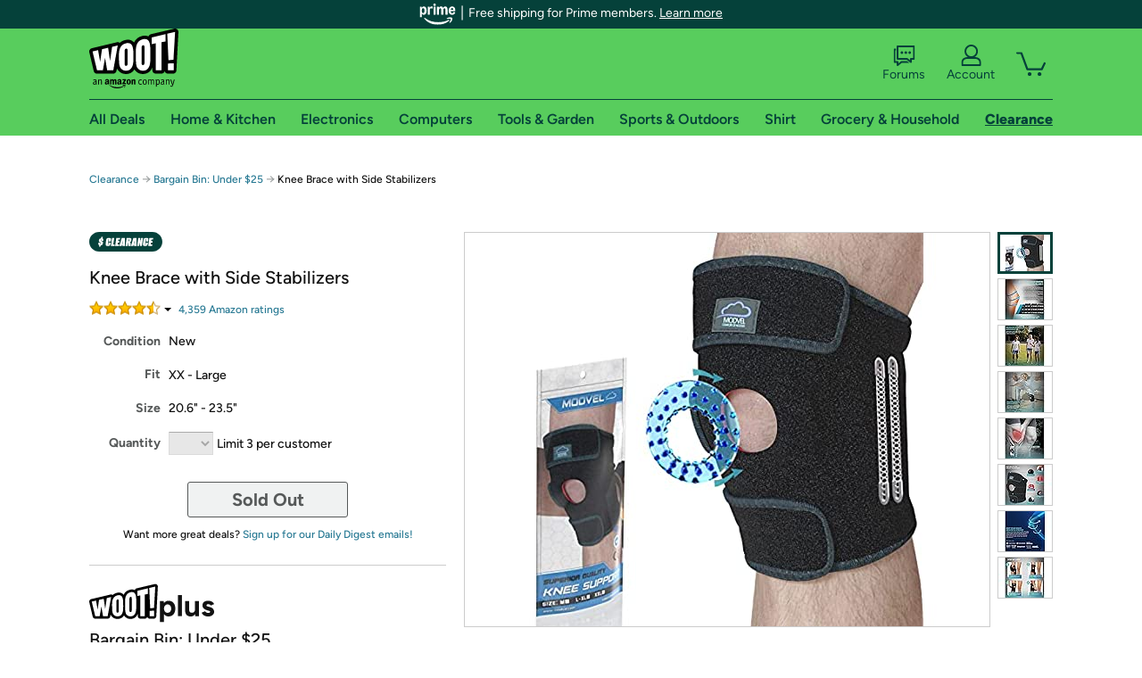

--- FILE ---
content_type: text/xml
request_url: https://sts.us-east-1.amazonaws.com/
body_size: 2054
content:
<AssumeRoleWithWebIdentityResponse xmlns="https://sts.amazonaws.com/doc/2011-06-15/">
  <AssumeRoleWithWebIdentityResult>
    <Audience>us-east-1:9d0ab28f-ed32-4a67-84b0-1a981cafd7fb</Audience>
    <AssumedRoleUser>
      <AssumedRoleId>AROAXUWV4ANCRI2ZNWFVN:cwr</AssumedRoleId>
      <Arn>arn:aws:sts::525508281157:assumed-role/RUM-Monitor-us-east-1-525508281157-0063818041461-Unauth/cwr</Arn>
    </AssumedRoleUser>
    <Provider>cognito-identity.amazonaws.com</Provider>
    <Credentials>
      <AccessKeyId>ASIAXUWV4ANCUVQIDVH7</AccessKeyId>
      <SecretAccessKey>PA6DpNItWEza+PZgcnlCvOWD39lM0LQgsxVKh9oJ</SecretAccessKey>
      <SessionToken>IQoJb3JpZ2luX2VjELP//////////wEaCXVzLWVhc3QtMSJHMEUCICRjudKtrzc9XTATbS9a9pXbOFmwl8SYxrdBBIganEIRAiEAgfduu5N0IEBzVrd0x2tuVaGTSjssWNBLm9GFJKP0Z/[base64]/IKzmh43vUGZXyYBdM6ckKAe7+YfBhi3VazNX1QC9RGtrLNfn/uUBjFi5+tph3XJog/gpNTmVmJZBl151qgYamUh3GZXJQOJ7BqUbxGHfql7JlcxfGK4/9P+1L/JIRSJXfznDzwxDYyTdHOU1C6Uf3z1QQSvLAyq9YhmqCLEslzp1V4WtGhLQAdXDusr8rvCeSe0x7ussHbtJ3VGhgmpakQO/wPzHSl/8y52QXeuJJGZqhMM9ZJ1PUr6icZLzn2aNQMYfcsGEYN2aHNZXsdmEVNZMw7JTrywY6hQJ2DryoUhHiKwpJBVVzbqyXWo3kGpYAnPZQ2Y0Pf8A2vNgqxG7HQaIkW3nd4DILtfniTz0TqCPbMEEV3IkfEpggox1mpAVUEkIA/av0SczXV0zUSEqKtblon2TZEs0kgne+qnjJkXBsGcBL4mvP5zKixBBKNsQanI6M20A9425Wp7b0LidBfaE6SDnav6JtsDCs5X2IdNgdJiaPKB3MJYPkwiT0LU3cSiibEDAOaibWLe+2678gm5oemlKhVn0zSux4/z6pYYUkxLmkO4X0FX03WSYDDHAQqgR2We7le9OhlNcDIwueCyFk8bRstnjFF8cjXEqTjNyxFVlBcucvfkduw1PA57E=</SessionToken>
      <Expiration>2026-01-29T03:48:12Z</Expiration>
    </Credentials>
    <SubjectFromWebIdentityToken>us-east-1:7a5abc03-459b-c025-61af-11bf6319d962</SubjectFromWebIdentityToken>
  </AssumeRoleWithWebIdentityResult>
  <ResponseMetadata>
    <RequestId>0eb3d35e-fd4b-4893-b060-ea37f289f102</RequestId>
  </ResponseMetadata>
</AssumeRoleWithWebIdentityResponse>
